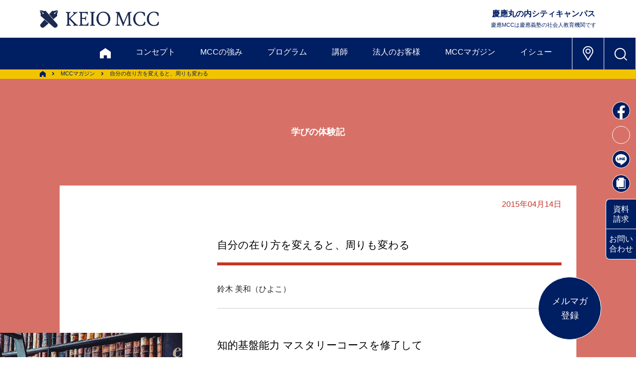

--- FILE ---
content_type: text/html; charset=UTF-8
request_url: https://www.keiomcc.com/magazine/hiroba146/
body_size: 83242
content:
<!DOCTYPE html>
<html lang="ja"><head>

<!-- Google Tag Manager -->
<script>(function(w,d,s,l,i){w[l]=w[l]||[];w[l].push({'gtm.start':
new Date().getTime(),event:'gtm.js'});var f=d.getElementsByTagName(s)[0],
j=d.createElement(s),dl=l!='dataLayer'?'&l='+l:'';j.async=true;j.src=
'https://www.googletagmanager.com/gtm.js?id='+i+dl;f.parentNode.insertBefore(j,f);
})(window,document,'script','dataLayer','GTM-WGVBNF');</script>
<!-- End Google Tag Manager -->

    <!-- Global site tag (gtag.js) - Google Analytics -->
    <!-- Gタグはここに  -->
    <!-- /Global site tag (gtag.js) - Google Analytics -->
    <meta charset="utf-8">
    <meta http-equiv="x-ua-compatible" content="ie=edge">
    <meta name="viewport" content="width=device-width,initial-scale=1">
    <title>自分の在り方を変えると、周りも変わる | 慶應丸の内シティキャンパス（慶應MCC）</title>

		<!-- All in One SEO 4.9.3 - aioseo.com -->
	<meta name="description" content="2014年の年明けからスタートした6つのプログラム。当初私は1年と数ヶ月で修了する計画でしたが、途中で履修計画を修正し、年内での修了となりました。" />
	<meta name="robots" content="max-image-preview:large" />
	<link rel="canonical" href="https://www.keiomcc.com/magazine/hiroba146/" />
	<meta name="generator" content="All in One SEO (AIOSEO) 4.9.3" />
		<meta property="og:locale" content="ja_JP" />
		<meta property="og:site_name" content="慶應丸の内シティキャンパス（慶應MCC） | 慶應丸の内シティキャンパス（慶應MCC）は慶應義塾の社会人教育機関です。東京・丸の内でビジネスセミナー、講演会、ワークショップ、社員研修などを開催しています" />
		<meta property="og:type" content="article" />
		<meta property="og:title" content="自分の在り方を変えると、周りも変わる | 慶應丸の内シティキャンパス（慶應MCC）" />
		<meta property="og:description" content="2014年の年明けからスタートした6つのプログラム。当初私は1年と数ヶ月で修了する計画でしたが、途中で履修計画を修正し、年内での修了となりました。" />
		<meta property="og:url" content="https://www.keiomcc.com/magazine/hiroba146/" />
		<meta property="og:image" content="https://stg.keiomcc.com/wp-content/uploads/sns.png" />
		<meta property="og:image:secure_url" content="https://stg.keiomcc.com/wp-content/uploads/sns.png" />
		<meta property="article:published_time" content="2015-04-14T05:38:52+00:00" />
		<meta property="article:modified_time" content="2023-05-24T15:59:17+00:00" />
		<meta property="article:publisher" content="https://www.facebook.com/keiomcc" />
		<meta name="twitter:card" content="summary_large_image" />
		<meta name="twitter:site" content="@keiomcc" />
		<meta name="twitter:title" content="自分の在り方を変えると、周りも変わる | 慶應丸の内シティキャンパス（慶應MCC）" />
		<meta name="twitter:description" content="2014年の年明けからスタートした6つのプログラム。当初私は1年と数ヶ月で修了する計画でしたが、途中で履修計画を修正し、年内での修了となりました。" />
		<meta name="twitter:image" content="https://www.keiomcc.com/wp-content/uploads/sns.png" />
		<script type="application/ld+json" class="aioseo-schema">
			{"@context":"https:\/\/schema.org","@graph":[{"@type":"BreadcrumbList","@id":"https:\/\/www.keiomcc.com\/magazine\/hiroba146\/#breadcrumblist","itemListElement":[{"@type":"ListItem","@id":"https:\/\/www.keiomcc.com#listItem","position":1,"name":"Home","item":"https:\/\/www.keiomcc.com","nextItem":{"@type":"ListItem","@id":"https:\/\/www.keiomcc.com\/magazine\/#listItem","name":"MCC \u30de\u30ac\u30b8\u30f3"}},{"@type":"ListItem","@id":"https:\/\/www.keiomcc.com\/magazine\/#listItem","position":2,"name":"MCC \u30de\u30ac\u30b8\u30f3","item":"https:\/\/www.keiomcc.com\/magazine\/","nextItem":{"@type":"ListItem","@id":"https:\/\/www.keiomcc.com\/magazine_category\/learners\/#listItem","name":"Learner's\u4ea4\u6b53\u5e83\u5834"},"previousItem":{"@type":"ListItem","@id":"https:\/\/www.keiomcc.com#listItem","name":"Home"}},{"@type":"ListItem","@id":"https:\/\/www.keiomcc.com\/magazine_category\/learners\/#listItem","position":3,"name":"Learner's\u4ea4\u6b53\u5e83\u5834","item":"https:\/\/www.keiomcc.com\/magazine_category\/learners\/","nextItem":{"@type":"ListItem","@id":"https:\/\/www.keiomcc.com\/magazine_category\/learners-watashi-manabi\/#listItem","name":"\u79c1\u306e\u5b66\u3073\u8ad6"},"previousItem":{"@type":"ListItem","@id":"https:\/\/www.keiomcc.com\/magazine\/#listItem","name":"MCC \u30de\u30ac\u30b8\u30f3"}},{"@type":"ListItem","@id":"https:\/\/www.keiomcc.com\/magazine_category\/learners-watashi-manabi\/#listItem","position":4,"name":"\u79c1\u306e\u5b66\u3073\u8ad6","item":"https:\/\/www.keiomcc.com\/magazine_category\/learners-watashi-manabi\/","nextItem":{"@type":"ListItem","@id":"https:\/\/www.keiomcc.com\/magazine\/hiroba146\/#listItem","name":"\u81ea\u5206\u306e\u5728\u308a\u65b9\u3092\u5909\u3048\u308b\u3068\u3001\u5468\u308a\u3082\u5909\u308f\u308b"},"previousItem":{"@type":"ListItem","@id":"https:\/\/www.keiomcc.com\/magazine_category\/learners\/#listItem","name":"Learner's\u4ea4\u6b53\u5e83\u5834"}},{"@type":"ListItem","@id":"https:\/\/www.keiomcc.com\/magazine\/hiroba146\/#listItem","position":5,"name":"\u81ea\u5206\u306e\u5728\u308a\u65b9\u3092\u5909\u3048\u308b\u3068\u3001\u5468\u308a\u3082\u5909\u308f\u308b","previousItem":{"@type":"ListItem","@id":"https:\/\/www.keiomcc.com\/magazine_category\/learners-watashi-manabi\/#listItem","name":"\u79c1\u306e\u5b66\u3073\u8ad6"}}]},{"@type":"Organization","@id":"https:\/\/www.keiomcc.com\/#organization","name":"\u6176\u61c9\u4e38\u306e\u5185\u30b7\u30c6\u30a3\u30ad\u30e3\u30f3\u30d1\u30b9","description":"\u6176\u61c9\u4e38\u306e\u5185\u30b7\u30c6\u30a3\u30ad\u30e3\u30f3\u30d1\u30b9\uff08\u6176\u61c9MCC\uff09\u306f\u6176\u61c9\u7fa9\u587e\u306e\u793e\u4f1a\u4eba\u6559\u80b2\u6a5f\u95a2\u3067\u3059\u3002\u6771\u4eac\u30fb\u4e38\u306e\u5185\u3067\u30d3\u30b8\u30cd\u30b9\u30bb\u30df\u30ca\u30fc\u3001\u8b1b\u6f14\u4f1a\u3001\u30ef\u30fc\u30af\u30b7\u30e7\u30c3\u30d7\u3001\u793e\u54e1\u7814\u4fee\u306a\u3069\u3092\u958b\u50ac\u3057\u3066\u3044\u307e\u3059","url":"https:\/\/www.keiomcc.com\/","telephone":"+81352203111","logo":{"@type":"ImageObject","url":"https:\/\/www.keiomcc.com\/wp-content\/uploads\/11fe2226aba3c914b62c6267c0080b08.jpg","@id":"https:\/\/www.keiomcc.com\/magazine\/hiroba146\/#organizationLogo","width":170,"height":170},"image":{"@id":"https:\/\/www.keiomcc.com\/magazine\/hiroba146\/#organizationLogo"},"sameAs":["https:\/\/www.facebook.com\/keiomcc","https:\/\/x.com\/keiomcc","https:\/\/www.youtube.com\/channel\/UCUmj-C_x-RcrB1Hxgo5okXQ"]},{"@type":"WebPage","@id":"https:\/\/www.keiomcc.com\/magazine\/hiroba146\/#webpage","url":"https:\/\/www.keiomcc.com\/magazine\/hiroba146\/","name":"\u81ea\u5206\u306e\u5728\u308a\u65b9\u3092\u5909\u3048\u308b\u3068\u3001\u5468\u308a\u3082\u5909\u308f\u308b | \u6176\u61c9\u4e38\u306e\u5185\u30b7\u30c6\u30a3\u30ad\u30e3\u30f3\u30d1\u30b9\uff08\u6176\u61c9MCC\uff09","description":"2014\u5e74\u306e\u5e74\u660e\u3051\u304b\u3089\u30b9\u30bf\u30fc\u30c8\u3057\u305f6\u3064\u306e\u30d7\u30ed\u30b0\u30e9\u30e0\u3002\u5f53\u521d\u79c1\u306f1\u5e74\u3068\u6570\u30f6\u6708\u3067\u4fee\u4e86\u3059\u308b\u8a08\u753b\u3067\u3057\u305f\u304c\u3001\u9014\u4e2d\u3067\u5c65\u4fee\u8a08\u753b\u3092\u4fee\u6b63\u3057\u3001\u5e74\u5185\u3067\u306e\u4fee\u4e86\u3068\u306a\u308a\u307e\u3057\u305f\u3002","inLanguage":"ja","isPartOf":{"@id":"https:\/\/www.keiomcc.com\/#website"},"breadcrumb":{"@id":"https:\/\/www.keiomcc.com\/magazine\/hiroba146\/#breadcrumblist"},"datePublished":"2015-04-14T14:38:52+09:00","dateModified":"2023-05-25T00:59:17+09:00"},{"@type":"WebSite","@id":"https:\/\/www.keiomcc.com\/#website","url":"https:\/\/www.keiomcc.com\/","name":"\u6176\u61c9\u4e38\u306e\u5185\u30b7\u30c6\u30a3\u30ad\u30e3\u30f3\u30d1\u30b9","alternateName":"\u6176\u61c9MCC","description":"\u6176\u61c9\u4e38\u306e\u5185\u30b7\u30c6\u30a3\u30ad\u30e3\u30f3\u30d1\u30b9\uff08\u6176\u61c9MCC\uff09\u306f\u6176\u61c9\u7fa9\u587e\u306e\u793e\u4f1a\u4eba\u6559\u80b2\u6a5f\u95a2\u3067\u3059\u3002\u6771\u4eac\u30fb\u4e38\u306e\u5185\u3067\u30d3\u30b8\u30cd\u30b9\u30bb\u30df\u30ca\u30fc\u3001\u8b1b\u6f14\u4f1a\u3001\u30ef\u30fc\u30af\u30b7\u30e7\u30c3\u30d7\u3001\u793e\u54e1\u7814\u4fee\u306a\u3069\u3092\u958b\u50ac\u3057\u3066\u3044\u307e\u3059","inLanguage":"ja","publisher":{"@id":"https:\/\/www.keiomcc.com\/#organization"}}]}
		</script>
		<!-- All in One SEO -->

<link rel="alternate" title="oEmbed (JSON)" type="application/json+oembed" href="https://www.keiomcc.com/wp-json/oembed/1.0/embed?url=https%3A%2F%2Fwww.keiomcc.com%2Fmagazine%2Fhiroba146%2F" />
<link rel="alternate" title="oEmbed (XML)" type="text/xml+oembed" href="https://www.keiomcc.com/wp-json/oembed/1.0/embed?url=https%3A%2F%2Fwww.keiomcc.com%2Fmagazine%2Fhiroba146%2F&#038;format=xml" />
		<!-- This site uses the Google Analytics by MonsterInsights plugin v9.11.1 - Using Analytics tracking - https://www.monsterinsights.com/ -->
							<script src="//www.googletagmanager.com/gtag/js?id=G-4RMRLQY7G8"  data-cfasync="false" data-wpfc-render="false" type="text/javascript" async></script>
			<script data-cfasync="false" data-wpfc-render="false" type="text/javascript">
				var mi_version = '9.11.1';
				var mi_track_user = true;
				var mi_no_track_reason = '';
								var MonsterInsightsDefaultLocations = {"page_location":"https:\/\/www.keiomcc.com\/magazine\/hiroba146\/"};
								if ( typeof MonsterInsightsPrivacyGuardFilter === 'function' ) {
					var MonsterInsightsLocations = (typeof MonsterInsightsExcludeQuery === 'object') ? MonsterInsightsPrivacyGuardFilter( MonsterInsightsExcludeQuery ) : MonsterInsightsPrivacyGuardFilter( MonsterInsightsDefaultLocations );
				} else {
					var MonsterInsightsLocations = (typeof MonsterInsightsExcludeQuery === 'object') ? MonsterInsightsExcludeQuery : MonsterInsightsDefaultLocations;
				}

								var disableStrs = [
										'ga-disable-G-4RMRLQY7G8',
									];

				/* Function to detect opted out users */
				function __gtagTrackerIsOptedOut() {
					for (var index = 0; index < disableStrs.length; index++) {
						if (document.cookie.indexOf(disableStrs[index] + '=true') > -1) {
							return true;
						}
					}

					return false;
				}

				/* Disable tracking if the opt-out cookie exists. */
				if (__gtagTrackerIsOptedOut()) {
					for (var index = 0; index < disableStrs.length; index++) {
						window[disableStrs[index]] = true;
					}
				}

				/* Opt-out function */
				function __gtagTrackerOptout() {
					for (var index = 0; index < disableStrs.length; index++) {
						document.cookie = disableStrs[index] + '=true; expires=Thu, 31 Dec 2099 23:59:59 UTC; path=/';
						window[disableStrs[index]] = true;
					}
				}

				if ('undefined' === typeof gaOptout) {
					function gaOptout() {
						__gtagTrackerOptout();
					}
				}
								window.dataLayer = window.dataLayer || [];

				window.MonsterInsightsDualTracker = {
					helpers: {},
					trackers: {},
				};
				if (mi_track_user) {
					function __gtagDataLayer() {
						dataLayer.push(arguments);
					}

					function __gtagTracker(type, name, parameters) {
						if (!parameters) {
							parameters = {};
						}

						if (parameters.send_to) {
							__gtagDataLayer.apply(null, arguments);
							return;
						}

						if (type === 'event') {
														parameters.send_to = monsterinsights_frontend.v4_id;
							var hookName = name;
							if (typeof parameters['event_category'] !== 'undefined') {
								hookName = parameters['event_category'] + ':' + name;
							}

							if (typeof MonsterInsightsDualTracker.trackers[hookName] !== 'undefined') {
								MonsterInsightsDualTracker.trackers[hookName](parameters);
							} else {
								__gtagDataLayer('event', name, parameters);
							}
							
						} else {
							__gtagDataLayer.apply(null, arguments);
						}
					}

					__gtagTracker('js', new Date());
					__gtagTracker('set', {
						'developer_id.dZGIzZG': true,
											});
					if ( MonsterInsightsLocations.page_location ) {
						__gtagTracker('set', MonsterInsightsLocations);
					}
										__gtagTracker('config', 'G-4RMRLQY7G8', {"forceSSL":"true","link_attribution":"true"} );
										window.gtag = __gtagTracker;										(function () {
						/* https://developers.google.com/analytics/devguides/collection/analyticsjs/ */
						/* ga and __gaTracker compatibility shim. */
						var noopfn = function () {
							return null;
						};
						var newtracker = function () {
							return new Tracker();
						};
						var Tracker = function () {
							return null;
						};
						var p = Tracker.prototype;
						p.get = noopfn;
						p.set = noopfn;
						p.send = function () {
							var args = Array.prototype.slice.call(arguments);
							args.unshift('send');
							__gaTracker.apply(null, args);
						};
						var __gaTracker = function () {
							var len = arguments.length;
							if (len === 0) {
								return;
							}
							var f = arguments[len - 1];
							if (typeof f !== 'object' || f === null || typeof f.hitCallback !== 'function') {
								if ('send' === arguments[0]) {
									var hitConverted, hitObject = false, action;
									if ('event' === arguments[1]) {
										if ('undefined' !== typeof arguments[3]) {
											hitObject = {
												'eventAction': arguments[3],
												'eventCategory': arguments[2],
												'eventLabel': arguments[4],
												'value': arguments[5] ? arguments[5] : 1,
											}
										}
									}
									if ('pageview' === arguments[1]) {
										if ('undefined' !== typeof arguments[2]) {
											hitObject = {
												'eventAction': 'page_view',
												'page_path': arguments[2],
											}
										}
									}
									if (typeof arguments[2] === 'object') {
										hitObject = arguments[2];
									}
									if (typeof arguments[5] === 'object') {
										Object.assign(hitObject, arguments[5]);
									}
									if ('undefined' !== typeof arguments[1].hitType) {
										hitObject = arguments[1];
										if ('pageview' === hitObject.hitType) {
											hitObject.eventAction = 'page_view';
										}
									}
									if (hitObject) {
										action = 'timing' === arguments[1].hitType ? 'timing_complete' : hitObject.eventAction;
										hitConverted = mapArgs(hitObject);
										__gtagTracker('event', action, hitConverted);
									}
								}
								return;
							}

							function mapArgs(args) {
								var arg, hit = {};
								var gaMap = {
									'eventCategory': 'event_category',
									'eventAction': 'event_action',
									'eventLabel': 'event_label',
									'eventValue': 'event_value',
									'nonInteraction': 'non_interaction',
									'timingCategory': 'event_category',
									'timingVar': 'name',
									'timingValue': 'value',
									'timingLabel': 'event_label',
									'page': 'page_path',
									'location': 'page_location',
									'title': 'page_title',
									'referrer' : 'page_referrer',
								};
								for (arg in args) {
																		if (!(!args.hasOwnProperty(arg) || !gaMap.hasOwnProperty(arg))) {
										hit[gaMap[arg]] = args[arg];
									} else {
										hit[arg] = args[arg];
									}
								}
								return hit;
							}

							try {
								f.hitCallback();
							} catch (ex) {
							}
						};
						__gaTracker.create = newtracker;
						__gaTracker.getByName = newtracker;
						__gaTracker.getAll = function () {
							return [];
						};
						__gaTracker.remove = noopfn;
						__gaTracker.loaded = true;
						window['__gaTracker'] = __gaTracker;
					})();
									} else {
										console.log("");
					(function () {
						function __gtagTracker() {
							return null;
						}

						window['__gtagTracker'] = __gtagTracker;
						window['gtag'] = __gtagTracker;
					})();
									}
			</script>
							<!-- / Google Analytics by MonsterInsights -->
		<style id='wp-img-auto-sizes-contain-inline-css' type='text/css'>
img:is([sizes=auto i],[sizes^="auto," i]){contain-intrinsic-size:3000px 1500px}
/*# sourceURL=wp-img-auto-sizes-contain-inline-css */
</style>
<style id='wp-emoji-styles-inline-css' type='text/css'>

	img.wp-smiley, img.emoji {
		display: inline !important;
		border: none !important;
		box-shadow: none !important;
		height: 1em !important;
		width: 1em !important;
		margin: 0 0.07em !important;
		vertical-align: -0.1em !important;
		background: none !important;
		padding: 0 !important;
	}
/*# sourceURL=wp-emoji-styles-inline-css */
</style>
<style id='wp-block-library-inline-css' type='text/css'>
:root{--wp-block-synced-color:#7a00df;--wp-block-synced-color--rgb:122,0,223;--wp-bound-block-color:var(--wp-block-synced-color);--wp-editor-canvas-background:#ddd;--wp-admin-theme-color:#007cba;--wp-admin-theme-color--rgb:0,124,186;--wp-admin-theme-color-darker-10:#006ba1;--wp-admin-theme-color-darker-10--rgb:0,107,160.5;--wp-admin-theme-color-darker-20:#005a87;--wp-admin-theme-color-darker-20--rgb:0,90,135;--wp-admin-border-width-focus:2px}@media (min-resolution:192dpi){:root{--wp-admin-border-width-focus:1.5px}}.wp-element-button{cursor:pointer}:root .has-very-light-gray-background-color{background-color:#eee}:root .has-very-dark-gray-background-color{background-color:#313131}:root .has-very-light-gray-color{color:#eee}:root .has-very-dark-gray-color{color:#313131}:root .has-vivid-green-cyan-to-vivid-cyan-blue-gradient-background{background:linear-gradient(135deg,#00d084,#0693e3)}:root .has-purple-crush-gradient-background{background:linear-gradient(135deg,#34e2e4,#4721fb 50%,#ab1dfe)}:root .has-hazy-dawn-gradient-background{background:linear-gradient(135deg,#faaca8,#dad0ec)}:root .has-subdued-olive-gradient-background{background:linear-gradient(135deg,#fafae1,#67a671)}:root .has-atomic-cream-gradient-background{background:linear-gradient(135deg,#fdd79a,#004a59)}:root .has-nightshade-gradient-background{background:linear-gradient(135deg,#330968,#31cdcf)}:root .has-midnight-gradient-background{background:linear-gradient(135deg,#020381,#2874fc)}:root{--wp--preset--font-size--normal:16px;--wp--preset--font-size--huge:42px}.has-regular-font-size{font-size:1em}.has-larger-font-size{font-size:2.625em}.has-normal-font-size{font-size:var(--wp--preset--font-size--normal)}.has-huge-font-size{font-size:var(--wp--preset--font-size--huge)}.has-text-align-center{text-align:center}.has-text-align-left{text-align:left}.has-text-align-right{text-align:right}.has-fit-text{white-space:nowrap!important}#end-resizable-editor-section{display:none}.aligncenter{clear:both}.items-justified-left{justify-content:flex-start}.items-justified-center{justify-content:center}.items-justified-right{justify-content:flex-end}.items-justified-space-between{justify-content:space-between}.screen-reader-text{border:0;clip-path:inset(50%);height:1px;margin:-1px;overflow:hidden;padding:0;position:absolute;width:1px;word-wrap:normal!important}.screen-reader-text:focus{background-color:#ddd;clip-path:none;color:#444;display:block;font-size:1em;height:auto;left:5px;line-height:normal;padding:15px 23px 14px;text-decoration:none;top:5px;width:auto;z-index:100000}html :where(.has-border-color){border-style:solid}html :where([style*=border-top-color]){border-top-style:solid}html :where([style*=border-right-color]){border-right-style:solid}html :where([style*=border-bottom-color]){border-bottom-style:solid}html :where([style*=border-left-color]){border-left-style:solid}html :where([style*=border-width]){border-style:solid}html :where([style*=border-top-width]){border-top-style:solid}html :where([style*=border-right-width]){border-right-style:solid}html :where([style*=border-bottom-width]){border-bottom-style:solid}html :where([style*=border-left-width]){border-left-style:solid}html :where(img[class*=wp-image-]){height:auto;max-width:100%}:where(figure){margin:0 0 1em}html :where(.is-position-sticky){--wp-admin--admin-bar--position-offset:var(--wp-admin--admin-bar--height,0px)}@media screen and (max-width:600px){html :where(.is-position-sticky){--wp-admin--admin-bar--position-offset:0px}}

/*# sourceURL=wp-block-library-inline-css */
</style>
<style id='classic-theme-styles-inline-css' type='text/css'>
/*! This file is auto-generated */
.wp-block-button__link{color:#fff;background-color:#32373c;border-radius:9999px;box-shadow:none;text-decoration:none;padding:calc(.667em + 2px) calc(1.333em + 2px);font-size:1.125em}.wp-block-file__button{background:#32373c;color:#fff;text-decoration:none}
/*# sourceURL=/wp-includes/css/classic-themes.min.css */
</style>
<script type="text/javascript" src="https://www.keiomcc.com/wp-content/plugins/google-analytics-for-wordpress/assets/js/frontend-gtag.min.js?ver=9.11.1" id="monsterinsights-frontend-script-js" async="async" data-wp-strategy="async"></script>
<script data-cfasync="false" data-wpfc-render="false" type="text/javascript" id='monsterinsights-frontend-script-js-extra'>/* <![CDATA[ */
var monsterinsights_frontend = {"js_events_tracking":"true","download_extensions":"doc,pdf,ppt,zip,xls,docx,pptx,xlsx","inbound_paths":"[{\"path\":\"\\\/go\\\/\",\"label\":\"affiliate\"},{\"path\":\"\\\/recommend\\\/\",\"label\":\"affiliate\"}]","home_url":"https:\/\/www.keiomcc.com","hash_tracking":"false","v4_id":"G-4RMRLQY7G8"};/* ]]> */
</script>
<link rel="https://api.w.org/" href="https://www.keiomcc.com/wp-json/" /><link rel="EditURI" type="application/rsd+xml" title="RSD" href="https://www.keiomcc.com/xmlrpc.php?rsd" />
<meta name="generator" content="WordPress 6.9" />
<link rel='shortlink' href='https://www.keiomcc.com/?p=1254' />
    <link rel="apple-touch-icon" sizes="180x180" href="/apple-touch-icon.png">
    <link rel="icon" type="image/png" href="/favicon.ico" sizes="32x32">
    <link rel="icon" type="image/png" href="/favicon.ico" sizes="16x16">

    <!--　WEBフォント -->
<script>
  (function(d) {
    var config = {
      kitId: 'flg3tfw',
      scriptTimeout: 3000,
      async: true
    },
    h=d.documentElement,t=setTimeout(function(){h.className=h.className.replace(/\bwf-loading\b/g,"")+" wf-inactive";},config.scriptTimeout),tk=d.createElement("script"),f=false,s=d.getElementsByTagName("script")[0],a;h.className+=" wf-loading";tk.src='https://use.typekit.net/'+config.kitId+'.js';tk.async=true;tk.onload=tk.onreadystatechange=function(){a=this.readyState;if(f||a&&a!="complete"&&a!="loaded")return;f=true;clearTimeout(t);try{Typekit.load(config)}catch(e){}};s.parentNode.insertBefore(tk,s)
  })(document);
</script>
    <!--　/WEBフォント -->

    <!--　CSS -->
    <link rel="stylesheet" href="//cdnjs.cloudflare.com/ajax/libs/aos/2.1.1/aos.css">
    <link rel="stylesheet" href="/wp-content/themes/kmcc_renew/asset/css/slick.css" type="text/css">
    <link rel="stylesheet" href="/wp-content/themes/kmcc_renew/asset/css/slick-theme.css" type="text/css">
    <link rel="stylesheet" href="/wp-content/themes/kmcc_renew/asset/css/modaal.css" type="text/css">
    <link rel="stylesheet" href="https://cdn.rawgit.com/michalsnik/aos/1.0.1/dist/aos.css">
    <link rel="stylesheet" href="/wp-content/themes/kmcc_renew/style.css" type="text/css">
	<link rel="stylesheet" href="/wp-content/themes/kmcc_renew/kmcc_edit.css" type="text/css">
    <!--　/CSS -->
    
    <script src="/wp-content/themes/kmcc_renew/asset/js/jquery-3.5.1.min.js"></script>
    
    
    </head>
	
	<body>
<!-- Google Tag Manager (noscript) -->
<noscript><iframe src="https://www.googletagmanager.com/ns.html?id=GTM-WGVBNF"
height="0" width="0" style="display:none;visibility:hidden"></iframe></noscript>
<!-- End Google Tag Manager (noscript) -->

        <header>
            <div class="upper">
                <h1 class="header-logo h-opa"><a href="/"><img src="/wp-content/themes/kmcc_renew/images/logo_kmcc_b.png" alt="KEIO MCC"></a></h1>
                <div class="comp-name sp-none">
                    <p>慶應丸の内シティキャンパス<span>慶應MCCは慶應義塾の社会人教育機関です</span></p>
                </div>
            </div>
            <nav class="header-nav-bg-clr">
                <div class="inner">
                    <span class="sp-menu-btn pc-none"></span>
                    <ul class="nav-link-box">
                        <li><a href="/" class="main home-logo"><img src="/wp-content/themes/kmcc_renew/images/icn_home_w.svg" alt="HOME"></a></li>
                        <li><a href="/keiomcc/" class="main">コンセプト</a></li>
                        <li><a href="/uniqueness/" class="main">MCCの強み</a></li>
                        <li class="sub-open">
                            <a>プログラム</a>
                            <div class="sub-link-box">
                                <ul>
                                    <li class="sub"><a href="/program/" class="link"><span>プログラム概要</span></a></li>
                                    <li class="sub"><a href="/program_list/" class="link"><span>プログラム一覧＆検索</span></a></li>
                                    <li class="sub"><a href="/mastery/" class="link"><span>未来協創マスタリーコース</span></a></li>
                                    <li class="sub"><a href="/program/#anc06" class="link"><span>学び方</span></a></li>
                                    <li class="sub"><a href="/app_flow/" class="link"><span>お申込みの流れ</span></a></li>
                                    <li class="sub"><a href="/discount/" class="link"><span>割引制度・キャンセル規定</span></a></li>
                                    <li class="sub"><a href="/faq/" class="link"><span>FAQ</span></a></li>
                                </ul>
                            </div>
                        </li>
                        <li><a href="/faculty/">講師</a></li>
                        <li class="sub-open">
                            <a>法人のお客様</a>
                            <div class="sub-link-box">
                                <ul>
                                    <li class="sub"><a href="/corporation/" class="link"><span>法人のお客様トップ</span></a></li>
                                    <li class="sub under-sub-sw">
                                        <a class="link open-sw">公開プログラム派遣</a>
                                        <ul class="under-sub-box">
                                            <li><a href="/corporation/service/" class="link-sub-link">サービス一覧</a></li>
                                            <li><a href="/corporation/theme/" class="link-sub-link">対象・テーマ別選択例</a></li>
                                            <li><a href="/corporation/support/" class="link-sub-link">サポート・割引</a></li>
                                            <li><a href="/app_flow/" class="link-sub-link">お申込みの流れ</a></li>
                                        </ul>
                                    </li>
                                    <li class="sub under-sub-sw">
                                        <a class="link open-sw">企業内研修（インハウス）</a>
                                        <ul class="under-sub-box">
                                            <li><a href="/corporation/inhouse/" class="link-sub-link">企業内研修トップ</a></li>
                                            <li><a href="/corporation/inhouse/theme-list/" class="link-sub-link">テーマ一覧</a></li>
                                            <li><a href="/corporation/inhouse/example/" class="link-sub-link">事例紹介</a></li>
                                            <li><a href="/corporation/inhouse/flow/" class="link-sub-link">実施までの流れ</a></li>
                                        </ul>
                                    </li>
                                    <li class="sub"><a href="/corporation/corporation-online/" class="link"><span>オンラインで学ぶ</span></a></li>
                                    <li class="sub"><a href="/pamphlet/#anc02" class="link"><span>資料セット［法人向け］</span></a></li>
                                    <li class="sub"><a href="https://business.form-mailer.jp/fms/9331ad06201405" class="link" target="_blank"><span>お問い合わせ</span></a></li>
                                </ul>
                            </div>
                        </li>
                        <li class="sub-open">
                            <a>MCCマガジン</a>
                            <div class="sub-link-box">
                                <ul>
                                    <li class="sub"><a href="/magazine/" class="link"><span>マガジントップ</span></a></li>
                                    <li class="sub"><a href="/report/" class="link"><span>ピックアップレポート</span></a></li>
                                    <li class="sub"><a href="/sekigaku/" class="link"><span>夕学レポート</span></a></li>
                                    <li class="sub"><a href="/whtir/" class="link"><span>私をつくった一冊</span></a></li>
                                    <li class="sub"><a href="/review/" class="link"><span>今月の1冊</span></a></li>
                                    <li class="sub"><a href="/learners/" class="link"><span>学びの体験記</span></a></li>
                                    <!-- <li class="sub"><a href="" class="link">夕学リフレクション</a></li> -->
                                    <li class="sub"><a href="/faculty-column/" class="link"><span>ファカルティズ・コラム</span></a></li>
                                    <li class="sub"><a href="/mail-magazine/#terakoya" class="link" target="_blank"><span>てらこや最新号</span></a></li>
                                </ul>
                            </div>
                        </li>
                        <li class="sub-open">
                            <a>イシュー</a>
                            <div class="sub-link-box">
                                <ul>
                                    <li class="sub"><a href="/career-ownership/" class="link"><span>キャリア自律</span></a></li>
                                    <li class="sub"><a href="/organization-development/" class="link"><span>組織開発</span></a></li>
                                    <li class="sub"><a href="/human-resource-development/" class="link"><span>人材開発</span></a></li>
                                    <li class="sub"><a href="/negotiation/" class="link"><span>交渉力</span></a></li>
                                </ul>
                            </div>
                        </li>
                        <li class="pc-none"><a href="/pamphlet/">資料請求</a></li>
                        <li class="pc-none"><a href="https://business.form-mailer.jp/fms/e6167e7c200375" target="_blank">お問い合わせ</a></li>
                    </ul>
                    <ul class="icn-link-box">
                        <li class="h-opa sp-none"><a href="/#access"><img src="/wp-content/themes/kmcc_renew/images/icn_map_place_w.svg" alt="アクセス"></a></li>
                        <li class="search-box-btn h-opa"><span></span></li>
                    </ul>
                </div>
                <div class="header-search-box" style="display: none; height: 0">
                    <div class="outer">
                        <span class="close-btn sp-none"></span>
                        <div class="inner">
                            <div class="input-box">
								<script async src="https://cse.google.com/cse.js?cx=32711962382a2433b"></script><div class="gcse-searchbox-only"></div>
                            </div>
                            <ul class="link-box sp-none">
                                <li><a href="/" class="home-logo"><img src="/wp-content/themes/kmcc_renew/images/icn_home_w.svg" alt="HOME"></a></li>
                                <li><a href="/keiomcc/">コンセプト</a></li>
                                <li><a href="/uniqueness/">MCCの強み</a></li>
                                <li class="acc-open">
                                    <a>プログラム</a>
                                    <ul class="acc-box">
                                        <li class="sub"><a href="/program/" class="link">プログラム概要</a></li>
                                        <li class="sub"><a href="/program_list/" class="link">プログラム一覧＆検索</a></li>
                                        <li class="sub"><a href="/mastery/" class="link">未来協創マスタリーコース</a></li>
                                        <li class="sub"><a href="/program/#anc06" class="link">学び方</a></li>
                                        <li class="sub"><a href="/app_flow/" class="link">お申込みの流れ</a></li>
                                        <li class="sub"><a href="/discount/" class="link">割引制度・キャンセル規定</a></li>
                                        <li class="sub"><a href="/faq/" class="link">FAQ</a></li>
                                    </ul>
                                </li>
                                <li><a href="/faculty/">講師</a></li>
                                <li class="acc-open">
                                    <a>法人のお客様</a>
                                    <ul class="acc-box">
                                        <li class="sub"><a href="/corporation/" class="link">法人のお客様トップ</a></li>
                                        <li class="sub under-sub-sw">
                                            <a class="link in-sub-link">公開プログラム派遣</a>
                                            <ul class="under-sub-box">
                                                <li><a href="/corporation/service/" class="link-sub-link">サービス一覧</a></li>
                                                <li><a href="/corporation/theme/" class="link-sub-link">対象・テーマ別選択例</a></li>
                                                <li><a href="/corporation/support/" class="link-sub-link">サポート・割引</a></li>
                                                <li><a href="/app_flow/" class="link-sub-link">お申込みの流れ</a></li>
                                            </ul>
                                        </li>
                                        <li class="sub under-sub-sw">
                                            <a class="link in-sub-link">企業内研修（インハウス）</a>
                                            <ul class="under-sub-box">
                                                <li><a href="/corporation/inhouse/" class="link-sub-link">企業内研修トップ</a></li>
                                                <li><a href="/corporation/inhouse/theme-list/" class="link-sub-link">テーマ一覧</a></li>
                                                <li><a href="/corporation/inhouse/example/" class="link-sub-link">事例紹介</a></li>
                                                <li><a href="/corporation/inhouse/flow/" class="link-sub-link">実施までの流れ</a></li>
                                            </ul>
                                        </li>
                                        <li class="sub"><a href="/corporation/corporation-online/" class="link">オンライン</a></li>
                                        <li class="sub"><a href="/pamphlet/#anc02" class="link">資料セット［法人向け］</a></li>
                                        <li class="sub"><a href="https://business.form-mailer.jp/fms/e6167e7c200375" class="link" target="_blank">お問い合わせ</a></li>
                                    </ul>
                                </li>
                                <li class="acc-open">
                                    <a>MCCマガジン</a>
                                    <ul class="acc-box">
                                        <li class="sub"><a href="/magazine/" class="link">マガジントップ</a></li>
                                        <li class="sub"><a href="/report/" class="link">ピックアップレポート</a></li>
                                        <li class="sub"><a href="/sekigaku/" class="link">夕学レポート</a></li>
                                        <li class="sub"><a href="/whtir/" class="link">私をつくった一冊</a></li>
                                        <li class="sub"><a href="/review/" class="link">今月の1冊</a></li>
                                        <li class="sub"><a href="/learners/" class="link">学びの体験記</a></li>
                                        <!-- <li class="sub"><a href="" class="link">夕学リフレクション</a></li> -->
                                        <li class="sub"><a href="/magazine/" class="link" target="_blank">ファカルティズ・コラム</a></li>
                                        <li class="sub"><a href="/mail-magazine/#terakoya" class="link" target="_blank">てらこや最新号</a></li>
                                    </ul>
                                </li>
                                <li class="acc-open">
                                    <a>イシュー</a>
                                    <ul class="acc-box">
                                        <li class="sub"><a href="/organization-development/" class="link">組織開発</a></li>
                                        <li class="sub"><a href="/human-resource-development/" class="link">人材開発</a></li>
                                        <li class="sub"><a href="/negotiation/" class="link">交渉力</a></li>
                                    </ul>
                                </li>
                            </ul>
                        </div>
                    </div>
                </div>
            </nav>
			<div class="blead-clumb header-bleadclumb-bg-clr sp-none">
									<div class="breadcrumbs" typeof="BreadcrumbList" vocab="https://schema.org/">
						<span property="itemListElement" typeof="ListItem"><a property="item" typeof="WebPage" title="Go to 慶應丸の内シティキャンパス（慶應MCC）." href="https://www.keiomcc.com" class="home" ><span property="name"><img src="/wp-content/themes/kmcc_renew/images/icn_home_b.svg" alt="HOME"><span class="pc-none sp-none">home</span></span></a><meta property="position" content="1"></span><img src="/wp-content/themes/kmcc_renew/images/blead_clumb_arr.svg" class="bc-sep" alt=""><span property="itemListElement" typeof="ListItem"><a property="item" typeof="WebPage" title="MCCマガジンへ移動する" href="https://www.keiomcc.com/magazine/" class="magazine-root post post-magazine" ><span property="name">MCCマガジン</span></a><meta property="position" content="2"></span><img src="/wp-content/themes/kmcc_renew/images/blead_clumb_arr.svg" class="bc-sep" alt=""><span property="itemListElement" typeof="ListItem"><span property="name" class="post post-magazine current-item">自分の在り方を変えると、周りも変わる</span><meta property="url" content="https://www.keiomcc.com/magazine/hiroba146/"><meta property="position" content="3"></span>					</div>
				
				

					


            </div>
			
            <span id="pagetop" class="sp-none h-opa"></span>
        </header>

		<main class="sub magazine contents experience">			
			<article class="p-pb100">
                <section class="mv type-mag-cont">
                    <h2>
																														学びの体験記						
					</h2>
				</section>

                <section class="mag-contents p-pb80">
                    <div class="cont-inner mag-wide">
						
                        <div class="inner-wrap">
							                            <p class="date">2015年04月14日</p>
                            <h2>自分の在り方を変えると、周りも変わる</h2>
                            <div class="clm-wrap">
                                <div class="data">
<p class="author">鈴木 美和（ひよこ）</p>
</div>
<h2>知的基盤能力 マスタリーコースを修了して</h2>
<p><img fetchpriority="high" decoding="async" alt="20150414_01.gif" src="http://www.keiomcc.net/terakoya/img_learners/20150414_01.gif" width="500" height="230" class="mt-image-center" style="text-align: center; display: block; margin: 0 auto 20px;"></p>
<p>2014年の年明けからスタートした6つのプログラム。当初私は1年と数ヶ月で修了する計画でしたが、途中で履修計画を修正し、年内での修了となりました。<br />
これから自分が切り拓きたいキャリアに必要な知識とスキルを、体系的に学ぶ目的でこのコースに参加しましたが、ある一定の時間をかけて学びを反芻させると、新たな気づきが産まれ、そこから次の道が拓けた感覚が全てのプログラムで得られました。一見すると業務に関係しないようなプログラムでも、関連付けて学べたことが、結果としてその業務においてもいい成果を出すことができました。<br />
以下、それぞれのプログラムで学んで得られたことを綴っていきます。</p>
<p>「<a href="../../program/acb/">財務諸表の読み方・活かし方</a>」は、かつて学んだ知識を再び学ぼうと選びました。その結果、会計を遠ざけていたのは、ツールそのものや自分の業務との関わりではなく、自分自身の会計に対する扱いであったことに気づきました。先生の、身近なツール（企業のIR情報や新聞）を用いたレクチャーを通して、自分の心がけ次第で課題は近づいたり遠ざかったりするという気づきが大きく作用しました。ティーチングにおいても大きな学びであったことに感謝です。</p>
<p>「<a href="../../program/bdb/">ビジネスデータ分析</a>」では、HowよりもWhyの要素、考え方を学びました。どこからデータの材料を集め、仮設検証型の加工を加え、求めるデータにするのかが課題でした。しかし、「レシピライディング」の手法と考え方を得ることで、これまでの「これだけしか分析できない」から、設定したゴールに向けて、「あれもこれも分析できる」と自分の捉え方が大きくシフトしました。</p>
<p>「<a href="../../program/sdt/">システム思考×デザイン思考</a>」では、日々の業務において、斬新なアイデア創出におけるTipsを得ることができました。チームでイノベーティブなアイデア（＝「見たことも聞いたこともない」でも、「言われてみれば当たり前」で、「物議を醸す、賛否両論になる」アイデア）を全6回のセッションで実践しました。そのプロセスで醸成されたチームの一体感やフロー体験は、この後の「協奏チーム・コミュニケーション」と繫がるものがありました。一人でやるより、個性あふれたメンバーでお互いを認め合いながら新たな価値を創造するプロセスを体感できたことが大きな糧になりました。実践、経験は裏切らないことを証明してくれたプログラムでした。また、一連のワークショップには、利他の欲求、他者貢献を追求する信念もあったように思えます。それらの源となる先生の幸福学にも触れることができたのはとても幸運でした。</p>
<p>「<a href="../../program/pjm/">プロジェクトマネジメント</a>」と「協奏チーム・コミュニケーション」の2つは内容が連動していたプログラムでした。プロジェクトの遂行には、ヒューマンスキル、例えばEQ（心の知能指数）の要素も必要とされる、というレクチャーがセッション内でありました。それは「協奏チーム・コミュニケーション」（※現・チーム開発リーダーシップ）で触れたコーアクティブコーチングにおける各種の概念、アクションをも指しているのではないかと思いました。プロジェクトのゴールがいくら素晴らしくても、その成功はメンバーのマインドに依るところが大きいならば、それぞれの才能、強みの違いを活かせたらどれだけ素晴らしいイノベーションが起こせるだろうか&#8230;と考えながら受講していました。これはシステム思考×デザイン思考の学びも大いに関係し、右脳と左脳を両方働かせて、各セッションで計画の概念を学び、実践をイメージしながら計画書を作成し、実際に進めているプロジェクトで学びを実践してみたりしました。</p>
<p>振り返ってみると、全ての一連のプログラムの学びの「点」が、実践により「線」でつながった1年間でした。プロジェクトマネジメントで得た学びから、前からやってみたかった&#8221;開発支援プロジェクト&#8221;のスキームとプロジェクト管理のハウツーを作りました。そして、システム思考×デザイン思考で学んだツールを使い、社内の多部署メンバーと取引先とでイノベーティブなアイデアを&#8221;脳を繋げて&#8221;創り出し、そこから新しい試作品を作りました。そのあとは、ビジネスデータ分析で学んだレシピライティングの概念、分析ツールを使って、その試作品に対するユーザーアンケートを設計・実施、分析し、提案用の裏付けデータに利用しました。そのプロジェクトを進める中で、協奏チーム・コミュニケーションで得た経験を活かし、メンバーのプロジェクトに対するビジョンとミッションを随時共有し、時にはメンバーの「上手くいかない」「もやもやとした」気持ちに寄り添いつつ、その時々で軌道を修正し、前進させることができました。</p>
<p>メンバーの気持ちに誠実に対応し、プロジェクトを進める原動力に活用したツールは「<a href="../../program/ene/">エナジャイズド・アサーション</a>」（※現・エナジャイズド・コミュニケーション）で学びました。マスタリーコースで最初に学んだのはこの「エナ・アサ」でした。このプログラムでは、潔く、爽やかで、穏やかな自己主張の理論と実践を学びました。エナ・アサを最初に学んでから一年が経ちましたが、最近になって、その重要性をより強く感じていたところでした。
</p>
<p>人が何かをやろうとする時、大なり小なり必ず障壁があります。それを解消するにはその場における関係性へのアプローチが不可欠であると思うようになりました。特に自分自身においては、育児休暇から復職し以前のように残業ができなくなり、子どもの病気で繁忙期に休暇を取ることも増えました。そのため、自らの効率性を上げるだけでなく、周囲のメンバーに、時には「助けてほしい」と主張し、また、同時に自分から率先して周囲のメンバーを「助ける」ことも増えました。その際、メンバーの気持ちをまず重視して、チーム内に流れるお互いの関係性をより良くすることで、自分だけでなく、他のメンバーの仕事もより早くなり、パフォーマンスの質も向上し、皆が新しい仕事にチャレンジできる体制が取れるようになってきました。</p>
<p>そして最近、その一連の体験談をエナ・アサで学んだツールも活かして、私が出産、復職後から参加しているキャリア勉強会にてシェアするという機会を設けることができました。そこで私がシェアしたのは、アサーションの基本的な考え方とツール、そしてそれを日々実践で活かすTipsと、活用することで得た私の体験、そしてこれまで抱いていた固定観念の変化、でした。<br />
シェアする立場になると、よりその細部認識を深めることになり、自分にとってさらなる学びの経験をしました。シェアすることってとても贅沢なことだなぁと、いう想いです。</p>
<p>以下は勉強会の資料（一部）と、感想を寄せてくださった方のブログです。</p>
<p><img decoding="async" alt="20150414_02.gif" src="http://www.keiomcc.net/terakoya/img_learners/20150414_02.gif" width="500" height="300" class="mt-image-center" style="text-align: center; display: block; margin: 0 auto 20px;"></p>
<p>参加された方からいただいた感想（ブログ）<br />
「ワーキングマザーのつれづれ読書日記」<br />
<a href="http://luciebook.exblog.jp/23717966" class="external" target="_blank" rel="noopener noreferrer">http://luciebook.exblog.jp/23717966</a></p>
<p>予想していた以上に早く全てのプログラムが修了してしまうと、少し寂しい感覚があります。ただ、それぞれのプログラムでの学びと実践の内容は毎回刺激的で充実しており、ひとつひとつが今の私の血となり筋肉となっていることを感じています。</p>
<p>この1年での学びは、私自身の今後の人生をより豊かにすることになったのは間違いありませんし、「自分がなぜ生まれてきたのか、何の為にこの人生を生きるのか」を見つめるための学びであったのだという想いを強く持ちました。感謝の気持ちはここでは書ききれませんし、まとめることも自分にはとても困難な状況になるくらい胸がいっぱいです。人生はまだまだ長いですし、これからも自分らしさを追求して、今後も学びの姿勢を持ち続けて、社会に貢献していきたいです。</p>
                            </div>
					

							                            <div class="link-box">
                                <a href="/learners/">一覧へ戻る</a>
                            </div>
                        </div>
						
						<div class="pre-nxt-link-box pu">
							<a href="https://www.keiomcc.com/magazine/hiroba134/" rel="prev"><img src="/wp-content/themes/kmcc_renew/images/res_arrow_prev_red.png" alt=""></a>							<a href="https://www.keiomcc.com/magazine/hiroba150/" rel="next"><img src="/wp-content/themes/kmcc_renew/images/res_arrow_next_red.png" alt=""></a>						</div>
						
						
						<div class="left-bnr-wrap">
    <div class="bnr-box box01">
        <a href="/report/">
            <div class="crnt-info">
                <p class="label">ピックアップ<br>レポート</p>
            </div>
            <div class="hover-info">
                <p>ビジネスに効く、「知」のサプリメント。MCC登壇講師の研究・活動、最新の動向を紹介します。</p>
            </div>
        </a>
    </div>
    <div class="bnr-box box02">
        <a href="/sekigaku/">
            <div class="crnt-info">
                <p class="label">夕学レポート</p>
            </div>
            <div class="hover-info">
                <p>定例講演会『夕学講演会』の感想・気づき・意味づけなどを綴った受講レポートです。</p>
            </div>
        </a>
    </div>
    <div class="bnr-box box04">
        <a href="/whtir/">
            <div class="crnt-info">
                <p class="label">私をつくった一冊</p>
            </div>
            <div class="hover-info">
                <p>MCC登壇講師が「影響を受けた・大切にしている一冊」を講師ご本人に紹介していただく、第2のプロフィールです。</p>
            </div>
        </a>
    </div>
    <div class="bnr-box box03">
        <a href="/review/">
            <div class="crnt-info">
                <p class="label">今月の1冊</p>
            </div>
            <div class="hover-info">
                <p>慶應MCCスタッフが、書籍を中心に絵画、舞台など色々な“おすすめ”を紹介します。</p>
            </div>
        </a>
    </div>

    <div class="bnr-box box05">
        <a href="/learners/">
            <div class="crnt-info">
                <p class="label">学びの体験記</p>
            </div>
            <div class="hover-info">
                <p>学びとキャリアを考える読者コラム。慶應MCCのプログラムに参加した方々が学びの魅力を語ります。</p>
            </div>
        </a>
    </div>
    <div class="bnr-box box07">
        <a href="/faculty-column/" class="link">
            <div class="crnt-info">
                <p class="label">ファカルティズ・<br>コラム</p>
            </div>
            <div class="hover-info">
                <p>慶應MCCシニアコンサルタント桑畑幸博が、思考・コミュニケーションスキルのヒントを紹介します。</p>
            </div>
        </a>
    </div>
</div>
<a href="/mail-magazine/" class="fixed-order-btn bg-blue h-opa">メルマガ<br>登録</a>                    </div>
                </section>
                

                <!-- 

<section class="tmp-int-art">
    <div class="cont-inner">
        <h2>こんな記事も読まれています</h2>
        <div class="flx-box">
            <a href="/magazine/sekigaku215/" class="cont-box h-opa">
                <h3>池上 彰<br>「世界の読み方2021」</h3>
                <dl>
                    <dt>2021年01月12日</dt>
                    <dd></dd>
                </dl>
            </a>
            <a href="/magazine/sekigaku215/" class="cont-box h-opa">
                <h3>池上 彰<br>「世界の読み方2021」</h3>
                <dl>
                    <dt>2021年01月12日</dt>
                    <dd></dd>
                </dl>
            </a>
            <a href="/magazine/sekigaku215/" class="cont-box h-opa">
                <h3>池上 彰<br>「世界の読み方2021」</h3>
                <dl>
                    <dt>2021年01月12日</dt>
                    <dd></dd>
                </dl>
            </a>
            <a href="/magazine/sekigaku215/" class="cont-box h-opa">
                <h3>池上 彰<br>「世界の読み方2021」</h3>
                <dl>
                    <dt>2021年01月12日</dt>
                    <dd></dd>
                </dl>
            </a>
        </div>
    </div>
</section>

 -->				﻿<!-- アゴラ3 ここから


<section class="tmp-recom-contents col3">


	<div class="inner">
		<a href="https://www.sekigaku-agora.net/course/ait25a.html" class="cont-box box-ag h-opa" target="_blank">
			<div class="title-box">
				<figure class="logo"><img src="/wp-content/themes/kmcc_renew/images/magazine/logo_agora.png" alt="agora"></figure>
				<h3>オススメ！ 秋のagora講座</h3>
			</div>
			<figure class="main-v"><img src="/wp-content/themes/kmcc_renew/images/recommend/recommend-agora-iwanagatomohiro.png" alt="岩永智博"></figure>
			<div class="txt-box">
				<p class="date">11月29日（土）開講・全6回</p>
				<h4>岩永智博さんと探る【総合芸術バレエの美と魅力】</h4>
				<p class="rm-link">芸術監督、プリンシパルダンサー、バレエピアニストを迎え、総合芸術バレエの美と魅力を探ります。</p>
			</div>
		</a>

		<a href="https://www.sekigaku-agora.net/course/ait25a.html" class="cont-box box-ag h-opa" target="_blank">
			<div class="title-box">
				<figure class="logo"><img src="/wp-content/themes/kmcc_renew/images/magazine/logo_agora.png" alt="agora"></figure>
				<h3>オススメ！ 秋のagora講座</h3>
			</div>
			<figure class="main-v"><img src="/wp-content/themes/kmcc_renew/images/recommend/recommend-agora-iwanagatomohiro.png" alt="岩永智博"></figure>
			<div class="txt-box">
				<p class="date">11月29日（土）開講・全6回</p>
				<h4>岩永智博さんと探る【総合芸術バレエの美と魅力】</h4>
				<p class="rm-link">芸術監督、プリンシパルダンサー、バレエピアニストを迎え、総合芸術バレエの美と魅力を探ります。</p>
			</div>
		</a>

		<a href="https://www.sekigaku-agora.net/course/amm25a.html" class="cont-box box-ag h-opa" target="_blank">
			<div class="title-box">
				<figure class="logo"><img src="/wp-content/themes/kmcc_renew/images/magazine/logo_agora.png" alt="agora"></figure>
				<h3>オススメ！ 秋のagora講座</h3>
			</div>
			<figure class="main-v"><img src="/wp-content/themes/kmcc_renew/images/recommend/recommend-agora-miyagi.png" alt="宮城まり子"></figure>
			<div class="txt-box">
				<p class="date">1月24日（土）開講・全6回</p>
				<h4>宮城まり子さんと語る【ありたい自分、なりたい将来を描くこころの旅】</h4>
				<p class="rm-link">心理学をより深く学び仕事や人生に活かします。</p>
			</div>
		</a>
	</div>
</section>

アゴラ3　ここまで -->


<!-- アゴラ2、夕学1 
<section class="tmp-recom-contents col3">


	<div class="inner">
		<a href="https://www.sekigaku-agora.net/course/ait25a.html" class="cont-box box-ag h-opa" target="_blank">
			<div class="title-box">
				<figure class="logo"><img src="/wp-content/themes/kmcc_renew/images/magazine/logo_agora.png" alt="agora"></figure>
				<h3>オススメ！ 秋のagora講座</h3>
			</div>
			<figure class="main-v"><img src="/wp-content/themes/kmcc_renew/images/recommend/recommend-agora-iwanagatomohiro.png" alt="岩永智博"></figure>
			<div class="txt-box">
				<p class="date">11月29日（土）開講・全6回</p>
				<h4>岩永智博さんと探る【総合芸術バレエの美と魅力】</h4>
				<p class="rm-link">芸術監督、プリンシパルダンサー、バレエピアニストを迎え、総合芸術バレエの美と魅力を探ります。</p>
			</div>
		</a>

		<a href="https://www.sekigaku-agora.net/course/amm25a.html" class="cont-box box-ag h-opa" target="_blank">
			<div class="title-box">
				<figure class="logo"><img src="/wp-content/themes/kmcc_renew/images/magazine/logo_agora.png" alt="agora"></figure>
				<h3>オススメ！ 秋のagora講座</h3>
			</div>
			<figure class="main-v"><img src="/wp-content/themes/kmcc_renew/images/recommend/recommend-agora-miyagi.png" alt="宮城まり子"></figure>
			<div class="txt-box">
				<p class="date">1月24日（土）開講・全6回</p>
				<h4>宮城まり子さんと語る【ありたい自分、なりたい将来を描くこころの旅】</h4>
				<p class="rm-link">心理学をより深く学び仕事や人生に活かします。</p>
			</div>
		</a>

		<a href="https://www.sekigaku.net/sg/lecturer/1340" class="cont-box box-sk h-opa" target="_blank">
			<div class="title-box">
				<figure class="logo"><img src="/wp-content/themes/kmcc_renew/images/magazine/logo_sekigaku.png" alt="夕学講演会"></figure>
				<h3>人気の夕学講演紹介</h3>
			</div>
			<figure class="main-v"><img src="/wp-content/themes/kmcc_renew/images/recommend/recommend-sekigaku1.png" alt=""></figure>
				<div class="txt-box">
				<p class="date">11月26日（水）18:30-20:30</p>
				<h4>すべては「土」から始まる</h4>
				<p class="det tac">藤井 一至<br>土の研究者、福島国際研究教育機構 土壌ホメオスタシス研究ユニット長</p>
				<p class="rm-link">人の食料の95％を育む「土」の現状と将来を土を考えます。</p>
			</div>
		</a>
	</div>
</section>



 アゴラ2、夕学1 ここまで  -->


<!-- アゴラ2、クロシング1
<section class="tmp-recom-contents col3">


	<div class="inner">
			<a href="https://www.sekigaku-agora.net/c/2024/kb2024b.html" class="cont-box box-ag h-opa" target="_blank">
			<div class="title-box">
				<figure class="logo"><img src="/wp-content/themes/kmcc_renew/images/magazine/logo_agora.png" alt="agora"></figure>
				<h3>オススメ！ 秋のagora講座</h3>
			</div>
			<figure class="main-v"><img src="/wp-content/themes/kmcc_renew/images/recommend/recommend-agora3.png" alt="小堀宗実"></figure>
			<div class="txt-box">
				<p class="date">2024年12月7日（土）開講・全6回</p>
				<h4>小堀宗実家元に学ぶ<br>【綺麗さび、茶の湯と日本のこころ】</h4>
				<p class="rm-link">遠州流茶道13代家元とともに、総合芸術としての茶の湯、日本文化の美の魅力を心と身体で味わいます。</p>
			</div>
		</a>


		<a href="https://www.sekigaku-agora.net/c/2024/mm2024b.html" class="cont-box box-ag h-opa" target="_blank">
			<div class="title-box">
				<figure class="logo"><img src="/wp-content/themes/kmcc_renew/images/magazine/logo_agora.png" alt="agora"></figure>
				<h3>オススメ！ 秋のagora講座</h3>
			</div>
			<figure class="main-v"><img src="/wp-content/themes/kmcc_renew/images/recommend/recommend-agora-miyagi.png" alt="宮城まり子"></figure>
			<div class="txt-box">
				<p class="date">2025年1月25日（土）開講・全6回</p>
				<h4>宮城まり子さんとこころの旅<br>【どんな時にも人生には意味がある】</h4>
				<p class="rm-link">『夜と霧』の著者V.フランクルの思想・哲学・心理学を題材に、生きる目的・人生の意味を語り探求します。</p>
			</div>
		</a>


		<a href="/xing/" class="cont-box box-cr h-opa" target="_blank">
			<div class="title-box">
				<figure class="logo"><img src="/wp-content/themes/kmcc_renew/images/magazine/logo_xing.png" alt="クロシング"></figure>
			</div>
			<figure class="main-v"><img src="/wp-content/themes/kmcc_renew/images/magazine/recom_img_xing.png" alt=""></figure>
			<div class="txt-box">
				<p class="lead-box">いつでも<br>どこでも<br>何度でも</p>
				<p class="sub">お申し込みから7日間無料</p>
				<p>夕学講演会のアーカイブ映像を中心としたウェブ学習サービスです。全コンテンツがオンデマンドで視聴可能です。</p>
			</div>
		</a>
	</div>
</section>

アゴラ2、クロシング1 ここまで -->





<!-- 夕学2、クロシング1 ここから -->

<section class="tmp-recom-contents col3">

	<div class="inner">
		

<a href="https://www.sekigaku.net/sg/lecturer/1344" class="cont-box box-sk h-opa" target="_blank">
			<div class="title-box">
				<figure class="logo"><img src="/wp-content/themes/kmcc_renew/images/magazine/logo_sekigaku.png" alt="夕学講演会"></figure>
				<h3>人気の夕学講演紹介</h3>
			</div>
			<figure class="main-v"><img src="/wp-content/themes/kmcc_renew/images/recommend/recommend-sekigaku3.jpg" alt="大澤 真幸"></figure>
				<div class="txt-box">
				<p class="date">2026年1月20日(火)<br>18:30-20:30</p>
				<h4>資本主義と民主主義の幸せな結婚は終わったのか？</h4>
				<p class="det tac">大澤 真幸<br>社会学者</p>
				<p class="rm-link">なぜ資本主義と民主主義とが背反しあうようになったのか。それに対して私たちは何をすべきか。揺れ動く現在を考えます。</p>
			</div>
		</a>


<a href="https://www.sekigaku.net/sg/lecturer/1341" class="cont-box box-sk h-opa" target="_blank">
			<div class="title-box">
				<figure class="logo"><img src="/wp-content/themes/kmcc_renew/images/magazine/logo_sekigaku.png" alt="夕学講演会"></figure>
				<h3>人気の夕学講演紹介</h3>
			</div>
			<figure class="main-v"><img src="/wp-content/themes/kmcc_renew/images/recommend/recommend-sekigaku2.jpg" alt="千 宗屋"></figure>
				<div class="txt-box">
				<p class="date">2026年1月27日(火)<br>18:30-20:30</p>
				<h4>利休のわび茶</h4>
				<p class="det tac">千 宗屋<br>武者小路千家第十五代家元後嗣</p>
				<p class="rm-link">2040年の千利休四五〇年忌を見据え、利休研究の今とゆかりの道具や確実な茶会記を紐解くことでその実像に迫ります。</p>
			</div>
		</a>


		<a href="/xing/" class="cont-box box-cr h-opa" target="_blank">
			<div class="title-box">
				<figure class="logo"><img src="/wp-content/themes/kmcc_renew/images/magazine/logo_xing.png" alt="クロシング"></figure>
			</div>
			<figure class="main-v"><img src="/wp-content/themes/kmcc_renew/images/magazine/recom_img_xing.png" alt=""></figure>
			<div class="txt-box">
				<p class="lead-box">いつでも<br>どこでも<br>何度でも</p>
				<p class="sub">お申し込みから7日間無料</p>
				<p>夕学講演会のアーカイブ映像を中心としたウェブ学習サービスです。全コンテンツがオンデマンドで視聴可能です。</p>
			</div>
		</a>
	</div>
</section>


<!-- 夕学2、クロシング1 ここまで -->



<!-- 夕学3 ここから
<section class="tmp-recom-contents col3">

	<div class="inner">
		

<a href="https://www.sekigaku.net/sg/lecturer/1310" class="cont-box box-sk h-opa" target="_blank">
			<div class="title-box">
				<figure class="logo"><img src="/wp-content/themes/kmcc_renew/images/magazine/logo_sekigaku.png" alt="夕学講演会"></figure>
				<h3>人気の夕学講演紹介</h3>
			</div>
			<figure class="main-v"><img src="/wp-content/themes/kmcc_renew/images/recommend/recommend-sekigaku1.png" alt="廣津留 すみれ"></figure>
				<div class="txt-box">
				<p class="date">2025年7月2日(水)<br>18:30-20:30</p>
				<h4>音楽界の変革と未来：ヴァイオリニストが見る可能性</h4>
				<p class="det tac">廣津留 すみれ<br>ヴァイオリニスト</p>
				<p class="rm-link">音楽業界の変遷や舞台袖の裏話、これからの「好きなことを仕事にする」生き方についてお話しします。</p>
			</div>
		</a>


<a href="https://www.sekigaku.net/sg/lecturer/1309" class="cont-box box-sk h-opa" target="_blank">
			<div class="title-box">
				<figure class="logo"><img src="/wp-content/themes/kmcc_renew/images/magazine/logo_sekigaku.png" alt="夕学講演会"></figure>
				<h3>人気の夕学講演紹介</h3>
			</div>
			<figure class="main-v"><img src="/wp-content/themes/kmcc_renew/images/recommend/recommend-sekigaku2.png" alt="山口 慎太郎"></figure>
				<div class="txt-box">
				<p class="date">2025年7月10日(木)<br>18:30-20:30</p>
				<h4>家族と少子化の経済学</h4>
				<p class="det tac">山口 慎太郎<br>京都大学大学院理学研究科 教授</p>
				<p class="rm-link">科学的なデータと分析から浮かび上がる、これからの日本の家族と社会のありようについて、考えを深めていきましょう。</p>
			</div>
		</a>


<a href="https://www.sekigaku.net/sg/lecturer/1305" class="cont-box box-sk h-opa" target="_blank">
			<div class="title-box">
				<figure class="logo"><img src="/wp-content/themes/kmcc_renew/images/magazine/logo_sekigaku.png" alt="夕学講演会"></figure>
				<h3>人気の夕学講演紹介</h3>
			</div>
			<figure class="main-v"><img src="/wp-content/themes/kmcc_renew/images/recommend/recommend-sekigaku3.png" alt="安宅 和人"></figure>
				<div class="txt-box">
				<p class="date">2025年7月18日(金)<br>18:30-20:30</p>
				<h4>残すに値する未来を考える</h4>
				<p class="det tac">安宅 和人<br>慶應義塾大学環境情報学部 教授<br>LINEヤフー(株)シニアストラテジスト</p>
				<p class="rm-link">都市集中型社会に対するオルタナティブ検討をこれまで７年半行ってきた活動から見えてきているfindings と意味合いについて議論します。</p>
			</div>
		</a>
	</div>
</section>


 夕学３ ここまで-->


<!-- アゴラ1　夕学2

<section class="tmp-recom-contents col3">
	<div class="inner">
		<a href="https://www.sekigaku-agora.net/course/aky25a.html" class="cont-box box-ag h-opa" target="_blank">
			<div class="title-box">
				<figure class="logo"><img src="/wp-content/themes/kmcc_renew/images/magazine/logo_agora.png" alt="agora"></figure>
				<h3>オススメ！ 春のagora講座</h3>
			</div>
			<figure class="main-v"><img src="/wp-content/themes/kmcc_renew/images/recommend/recommend-agora-koizumiyu.png" alt="小泉悠"></figure>
			<div class="txt-box">
				<p class="date">6月14日(土)開講・全6回<br>14:00-17:00</p>
				<h4>小泉 悠さんと考える<br>【日本の安全保障】</h4>
				<p class="det tac">小泉 悠亨<br>東京大学先端科学技術研究センター准教授、先端研・創発戦略研究オープンラボ（ROLES）副代表</p>
<p class="rm-link">政治、経済、環境、技術など多角的な要因を考慮する広義な「安全保障」を議論する。</p>
			</div>
		</a>

		<a href="https://www.sekigaku.net/sg/lecturer/1303" class="cont-box box-sk h-opa" target="_blank">
			<div class="title-box">
				<figure class="logo"><img src="/wp-content/themes/kmcc_renew/images/magazine/logo_sekigaku.png" alt="夕学講演会"></figure>
				<h3>人気の夕学講演紹介</h3>
			</div>
			<figure class="main-v"><img src="/wp-content/themes/kmcc_renew/images/recommend/recommend-sekigaku1.png" alt="熊代 亨"></figure>
				<div class="txt-box">
				<p class="date">2025年6月19日(木)<br>18:30-20:30</p>
				<h4>家畜化する人間～精神医学と生物学と社会科学の視点から～</h4>
				<p class="det tac">熊代 亨<br>精神科医、作家</p>
				<p class="rm-link">人間が作った環境で暮らし続けた動物が、野生種より穏やかで協力的な性質などを身に付けていく「自己家畜化」にまわる問題や課題を紹介します。</p>
			</div>
		</a>


<a href="https://www.sekigaku.net/sg/lecturer/1312" class="cont-box box-sk h-opa" target="_blank">
			<div class="title-box">
				<figure class="logo"><img src="/wp-content/themes/kmcc_renew/images/magazine/logo_sekigaku.png" alt="夕学講演会"></figure>
				<h3>人気の夕学講演紹介</h3>
			</div>
			<figure class="main-v"><img src="/wp-content/themes/kmcc_renew/images/recommend/recommend-sekigaku2.png" alt="橋本 幸士"></figure>
				<div class="txt-box">
				<p class="date">2025年6月24日(火)<br>18:30-20:30</p>
				<h4>物理学者の思考法：クリエイティビティの源泉</h4>
				<p class="det tac">橋本 幸士<br>京都大学大学院理学研究科 教授</p>
				<p class="rm-link">物理学の最先端研究をご紹介しながら、物理学者の思考法をお伝えします。生活や仕事でクリエイティビティを発揮するヒントとなりましたら。</p>
			</div>
		</a>

	</div>
</section>


 アゴラ1　夕学2 ここまで-->


<!-- 夕学1、クロシング1

<section class="tmp-recom-contents col2">
	<div class="inner">
		<a href="https://www.sekigaku.net/sg/lecturer/1179" class="cont-box box-sk h-opa" target="_blank">
			<div class="title-box">
				<figure class="logo"><img src="/wp-content/themes/kmcc_renew/images/magazine/logo_sekigaku.png" alt="夕学講演会"></figure>
				<h3>人気の夕学講演紹介</h3>
			</div>
			<figure class="main-v"><img src="/wp-content/themes/kmcc_renew/images/magazine/recom_img_sekigaku.png" alt="若月 貴子"></figure>
			<div class="txt-box">
				<p class="date">2023年7月27日（木）18:30-20:30</p>
				<h4>人口減少時代に選ばれる<br>自治体をつくる</h4>
				<p class="det tac">井崎 義治<br>千葉県流山市長</p>
				<p class="rm-link">地味で知名度が低かった流山市を、全国792市で6年連続人口増加率1位かつ子どもの数が増え続けるまちに変貌させた経営戦略と成果、今後の課題を説く。</p>
			</div>
		</a>
		<a href="/xing/" class="cont-box box-cr h-opa" target="_blank">
			<div class="title-box">
				<figure class="logo"><img src="/wp-content/themes/kmcc_renew/images/magazine/logo_xing.png" alt="クロシング"></figure>
			</div>
			<figure class="main-v"><img src="/wp-content/themes/kmcc_renew/images/magazine/recom_img_xing.png" alt=""></figure>
			<div class="txt-box">
				<p class="lead-box">いつでも・どこでも・何度でも</p>
				<p class="sub">お申し込みから7日間無料</p>
				<p>夕学講演会のアーカイブ映像を中心としたウェブ学習サービスです。全コンテンツがオンデマンドで視聴可能です。</p>
			</div>
		</a>
	</div>
</section>

 

夕学1、クロシング1 -->


<!-- プログラム2、クロシング1

<section class="tmp-recom-contents col2ver2">
	<div class="inner">
		<div class="left-box">
			<a href="/program/neg23a/" class="cont-box box-prg h-opa">
				<figure class="main-v"><img src="/wp-content/themes/kmcc_renew/images/kcmm_025.jpg" class="sp-none" alt="田村次朗"><img src="/wp-content/themes/kmcc_renew/images/kmcc_0251.jpg" class="pc-none" alt="田村次朗"></figure>
				<div class="txt-box">
					<h4>戦略的交渉力</h4>
					<p class="det">田村次朗（慶應義塾大学法学部教授）<br>隅田浩司（東京富士大学経営学部教授）</p>
					<p class="rm-link">交渉はwin-winのプロセスとコミュニケーション。その方法論を学びます。毎期満席の人気プログラム、参加してわかるその理由。</p>
				</div>
			</a>
			<a href="/program/spa23a/" class="cont-box box-prg h-opa">
				<figure class="main-v"><img src="/wp-content/themes/kmcc_renew/images/kmcc_023.png" class="sp-none" alt="井上達彦"><img src="/wp-content/themes/kmcc_renew/images/recom_inoue_tatsuhiko.jpg" class="pc-none" alt="井上達彦"></figure>
				<div class="txt-box">
					<h4>パターン適合アプローチによる<br>戦略立案講座</h4>
					<p class="det">井上達彦（早稲田大学 商学学術院教授）</p>
					<p class="rm-link">イノベーションは模倣から生まれる。異業種・海外・過去、遠い世界の成功パターンを自社戦略の創造・進化に生かす実践講座。</p>
				</div>
			</a>
		</div>
		<div class="right-box">
			<a href="/xing/" class="cont-box box-cr h-opa">
				<div class="title-box">
					<figure class="logo"><img src="/wp-content/themes/kmcc_renew/images/magazine/logo_xing.png" alt="クロシング"></figure>
				</div>
				<figure class="main-v"><img src="/wp-content/themes/kmcc_renew/images/magazine/recom_img_xing.png" alt=""></figure>
				<div class="txt-box">
					<p class="lead-box">いつでも・どこでも・何度でも</p>
					<p class="sub">お申し込みから7日間無料</p>
					<p>夕学講演会のアーカイブ映像を中心としたウェブ学習サービスです。全コンテンツがオンデマンドで視聴可能です。</p>
				</div>
			</a>
		</div>
    </div>
</section>


 
プログラム2、クロシング1 -->



                
                <a href="/mail-magazine/" class="fixed-order-btn bg-blue h-opa">メルマガ<br>登録</a>
			</article>
            <aside>
    <span class="pc-none sp-sns-btn js-sp-sns-sw"></span>
    <ul class="aside-link">
        <li class="sns"><a href="http://www.facebook.com/share.php?u=https://www.keiomcc.com/magazine/hiroba146/" class="h-opa" target="_blank"><img src="/wp-content/themes/kmcc_renew/images/icn_sns_fb.svg" alt="facebook"></a></li>
        <li class="sns"><a href="https://twitter.com/share?url=https://www.keiomcc.com/magazine/hiroba146/" class="h-opa" target="_blank"><img src="/wp-content/themes/kmcc_renew/images/icn_sns_tw.svg" alt="twitter"></a></li>
        <li class="sns"><a href="https://social-plugins.line.me/lineit/share?url=https://www.keiomcc.com/magazine/hiroba146/" class="h-opa" target="_blank"><img src="/wp-content/themes/kmcc_renew/images/icn_sns_ln.svg" alt="line"></a></li>
        <li class="sns url-copy">
			<a class="h-opa js-url-copy" onclick="copyUrlTitle()"><img src="/wp-content/themes/kmcc_renew/images/icn_file.svg" alt="file"></a>
			<div class="url-img" style="display: none;"><p>URLを<br>コピー</p></div>
		</li>
        <li class="file sp-none"><a href="/pamphlet/" class="h-opa">資料<br>請求</a></li>
        <li class="contact sp-none"><a href="https://business.form-mailer.jp/fms/9331ad06201405" class="h-opa" target="_blank">お問い<br>合わせ</a></li>
    </ul>
	<script>
	function copyUrlTitle() {
	  var url = location.href;
	  var title = document.title;
	  navigator.clipboard.writeText(url);
	}
		$('.sns.url-copy').on('click', function () {
			$('.sns .url-img').fadeIn('fast');
			setTimeout(function(){
				$('.sns .url-img').fadeOut('slow');
			}, 1500);
		})
	</script>
</aside>		</main>



		<footer>
            <div class="nav-inner">
                <p class="title">慶應丸の内シティキャンパス</p>
                <div class="link-box">
                    <div class="left-box">
                        <ul class="upper">
                            <li><a href="https://business.form-mailer.jp/fms/9331ad06201405" target="_blank">お問い合わせ</a></li>
                            <li><a href="/pamphlet/">資料請求</a></li>
                            <li><a href="/discount/">割引制度</a></li>
                            <li><a href="/mail-magazine/">メルマガ登録</a></li>
                        </ul>
                        <ul class="lower">
                            <li><a href="/#access">アクセス</a></li>
                            <li><a href="https://www.sekigaku.net/login/mco" target="_blank">会員登録内容変更</a></li>
                            <li><a href="/sitemap/">サイトマップ</a></li>
                            <li><a href="/faq/">FAQ</a></li>
                            <li><a href="/employment/">採用情報</a></li>
                            <li><a href="/about/">会社情報</a></li>
                            <li><a href="/privacy/">プライバシーポリシー</a></li>
                            <li><a href="/transaction_prg/">特定商取引に関する<br class="pc-none">法律表示</a></li>
                        </ul>
                    </div>
                    <div class="right-box">
                        <ul>
                            <li><a href="https://www.facebook.com/keiomcc/?locale=ja_JP" target="_blank"><img src="/wp-content/themes/kmcc_renew/images/icn_sns_fb_w.svg" class="fb" alt="face book"></a></li>
                            <li><a href="https://twitter.com/keiomcc?ref_src=twsrc%5Egoogle%7Ctwcamp%5Eserp%7Ctwgr%5Eauthor" target="_blank"><img src="/wp-content/themes/kmcc_renew/images/icn_sns_tw_w.svg" class="tw" alt="twitter"></a></li>
                            <li><a href="https://www.youtube.com/@xing_mcc" target="_blank"><img src="/wp-content/themes/kmcc_renew/images/icn_yt_w.svg" class="yt" alt="You Tube"></a></li>
                        </ul>
                        <p class="tel"><a href="tel:0352203111">Tel: 03-5220-3111</a></p>
                        <p class="open">受付時間　平日：10:00-18:30</p>
                    </div>
                </div>
            </div>
            <div class="bottom-link-box">
                <ul>
                    <li><a href="https://www.kbs.keio.ac.jp/" class="opa" target="_blank"><img src="/wp-content/themes/kmcc_renew/images/kbslogo_05.jpg" alt=""></a></li>
                    <li><a href="https://www.keio.ac.jp/ja/" class="opa" target="_blank"><img src="/wp-content/themes/kmcc_renew/images/bnr_keio_m.png" alt=""></a></li>
                    <li><a href="https://www.keiocard.com/" class="opa" target="_blank"><img src="/wp-content/themes/kmcc_renew/images/bnr_keiocard_m.png" alt=""></a></li>
                </ul>
            </div>
            <small>cKeio Academic Enterprise Co.,Ltd.All Rights Reserved.</small>
		</footer>
		
        <script src="/wp-content/themes/kmcc_renew/asset/js/slick.min.js"></script>
        <script>
            $('.top-slide-box').slick({
				autoplay: true,
				arrows: false,
				slidesToShow: 1,
				dots: true,
                easing: 'ease-in-out',
				speed: 400,
                centerMode: true,
				autoplaySpeed: 5000,
				variableWidth: true,
                lazyLoad: 'progressiv',
                waitForAnimate: false,
                pauseOnHover:false,
                draggable: true,
                responsive: [
                    {
                        breakpoint: 767,
                        settings: {
                            dots: true,
                        }
                    },
                ]
			});
        </script>
        <script>
            $('.cal-slide-wrap').slick({
				autoplay: true,
				arrows: true,
                prevArrow:'<span class="dot-arr prev"></span>',
                nextArrow:'<span class="dot-arr next"></span>',
				dots: false,
                cssEase: "ease",
				speed: 3000,
                centerMode: true,
				autoplaySpeed: 800,
				variableWidth: true,
                lazyLoad: 'progressiv',
                waitForAnimate: false,
                pauseOnHover:true,
                draggable: true,
                responsive: [
                    {
                        breakpoint: 767,
                        settings: {
                            dots: true,
                        }
                    },
                ]
			});
        </script>
        <script src="/wp-content/themes/kmcc_renew/asset/js/modaal.js"></script>
        <script src="/wp-content/themes/kmcc_renew/asset/js/common.js"></script>
        <script src="//cdnjs.cloudflare.com/ajax/libs/aos/2.1.1/aos.js"></script>
        <script>
            AOS.init({
                duration: 600,
                easing: 'ease-in-out',
                once: true,
            });
        </script>
        
        

--- FILE ---
content_type: image/svg+xml
request_url: https://www.keiomcc.com/wp-content/themes/kmcc_renew/images/blead_clumb_arr.svg
body_size: 246
content:
<svg xmlns="http://www.w3.org/2000/svg" width="6.1" height="9.4" viewBox="0 0 6.1 9.4">
  <path id="pass_36" data-name="pass 36" d="M6.7,8.1,2,3.4,3.4,2,6.7,5.3,10,2l1.4,1.4Z" transform="translate(-2 11.4) rotate(-90)" fill="#001e62"/>
</svg>


--- FILE ---
content_type: image/svg+xml
request_url: https://www.keiomcc.com/wp-content/themes/kmcc_renew/images/icn_sns_fb.svg
body_size: 806
content:
<svg xmlns="http://www.w3.org/2000/svg" width="33.75" height="33.75" viewBox="0 0 33.75 33.75">
  <g id="group_2066" data-name="group 2066" transform="translate(-1068.742 -470.887)">
    <path id="pass_935" data-name="pass 935" d="M1102.492,487.762a16.875,16.875,0,1,0-19.512,16.67V492.64h-4.285v-4.878h4.285v-3.718c0-4.229,2.519-6.565,6.374-6.565a25.99,25.99,0,0,1,3.777.329v4.153H1091a2.439,2.439,0,0,0-2.75,2.635v3.166h4.681l-.749,4.878h-3.932v11.792A16.879,16.879,0,0,0,1102.492,487.762Z" fill="#001e62"/>
    <path id="pass_936" data-name="pass 936" d="M1092.185,492.64l.749-4.878h-4.681V484.6a2.439,2.439,0,0,1,2.75-2.635h2.128v-4.153a25.99,25.99,0,0,0-3.777-.329c-3.855,0-6.374,2.336-6.374,6.565v3.718h-4.285v4.878h4.285v11.792a17.058,17.058,0,0,0,5.273,0V492.64Z" fill="#fff"/>
  </g>
</svg>
